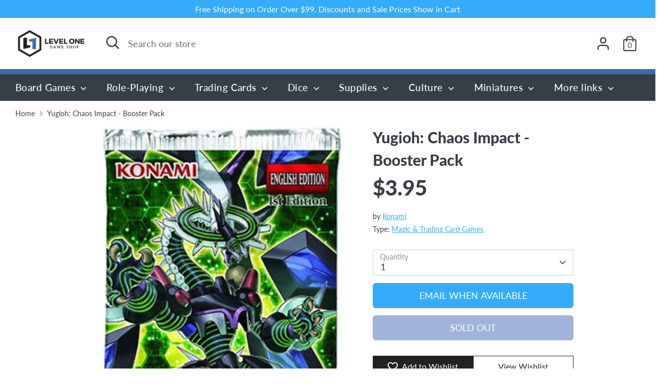

--- FILE ---
content_type: text/javascript
request_url: https://cdn-sf.vitals.app/assets/js/m46.fef6b84f80ee0791c833.chunk.bundle.js
body_size: 3219
content:
"use strict";(window.webpackChunkvitalsLibrary=window.webpackChunkvitalsLibrary||[]).push([[3378],{24862:(t,e,i)=>{i.d(e,{A:()=>a});var s=i(58578);var r=i.n(s)()(!1);r.push([t.id,".vtl-su-main-widget{margin:2rem 0}#vitals-stock-urgency{clear:both}.vtl-su-main-widget__message{clear:both;font-weight:400}",""]);const a=r},76423:(t,e,i)=>{i.d(e,{A:()=>a});var s=i(58578);var r=i.n(s)()(!1);r.push([t.id,".vtl-su-main-widget{display:flex;flex-direction:column}.vtl-su-main-widget .vtl-su-main-widget__progress-bar{height:100%;animation:.5s 1 vtl-su-keyframes__slide-in-from-left;display:block}.vtl-su-main-widget__content{width:100%;max-width:400px;height:8px;border-radius:10px;overflow:hidden;box-shadow:1px 1px 2px 0 rgba(0,0,0,.2);margin-bottom:12px}@keyframes vtl-su-keyframes__slide-in-from-left{0%{transform:translateX(-70%)}100%{transform:translateX(0)}}",""]);const a=r},95269:(t,e,i)=>{i.d(e,{A:()=>a});var s=i(58578);var r=i.n(s)()(!1);r.push([t.id,".vtl-su-main-widget__dot{display:inline-flex;align-items:center;gap:16px;margin:12px 4px}.vtl-su-main-widget__dot .vtl-su-main-widget__dot-element{display:flex;position:relative;align-items:center;justify-content:center;width:12px;height:12px}.vtl-su-main-widget__dot .vtl-su-main-widget__dot-element::before{animation:vtl-su-keyframes__pulse 2s linear infinite}.vtl-su-main-widget__dot .vtl-su-main-widget__dot-element::before,.vtl-su-main-widget__dot .vtl-su-main-widget__dot-element::after{content:\"\";position:absolute;border-radius:12px;height:12px;margin:12px;width:12px}.vtl-su-main-widget__dot .vtl-su-main-widget__message{margin-bottom:0}@keyframes vtl-su-keyframes__pulse{0%{opacity:.5}100%{opacity:0;transform:scale(2.5)}}",""]);const a=r},1654:(t,e,i)=>{i.d(e,{K:()=>s});class s{J81(t){}O40(){this.O33()&&this.W61()}N2(){}O33(){return!0}P18(t){}W61(){this.H76();this.P19();this.R27();this.F39();this.K31()}H76(){}P19(){}R27(){}F39(){}K31(){}}},20073:(t,e,i)=>{i.r(e);i.d(e,{G63:()=>X});var s=i(53338);var r=i(87535);var a=i(24786);var n=i(1654);var l=i(58024);var o=i(75097);var d=i(11307);var u;!function(t){t[t.Y83=0]="Y83";t[t.Y84=1]="Y84"}(u||(u={}));const c=(0,d.jb)({T31:369,D4:370,V43:909,V42:1087},s.X.G63);class m extends o.X{static x71(){const t=r.b.Y3.y79();if(!t)return 30;const e=t%10;return e<3?10:e<6?20:30}static A12(){const t=r.b.U11.w87();if(!t)return!1;const e=c();return'number'==typeof t.w51&&t.w51>0?t.w51<=e.T31:!(!t.E51||!e.D4)}static s49(){const t=r.b.U11.w87();return t?m.f78(t):''}static f78(t){const[e,i]=r.b.Y1.n85(s.X.G63);return t.E51&&c().D4?e(i.u15):e(i.Y5).replace('{{ stock }}',String(t.w51))}static R49(t,e){return{[u.Y84]:`<div class="vtl-su-main-widget__dot"><span class="vtl-su-main-widget__dot-element"></span><div class="vtl-su-main-widget__message">${t}</div></div>`,[u.Y83]:`<div class="vtl-su-main-widget__message">${t}</div><div class="vtl-su-main-widget__content"><div class="vtl-su-main-widget__progress-bar"></div></div>`}[e]}}var f=i(90610);const v={container:{selector:'.vtl-su-main-widget',traits:{margin:{[f.Xi.Default]:'0 0 0 0'},padding:{[f.Xi.Default]:'0 0 0 0'}}},message:{selector:'.vtl-su-main-widget__message',traits:{marginBottom:{[f.Xi.Default]:'0'},fontSize:{[f.Xi.Default]:'inherit'},color:{[f.hn.DefaultDark]:'#e2e2e2',[f.Xi.Default]:'#333333'}}},stockBar:{selector:'.vtl-su-main-widget__content',traits:{startColor:{hiddenInCss:!0,[f.Xi.Default]:'#ff3d12'},endColor:{hiddenInCss:!0,[f.Xi.Default]:'#edd728'},backgroundColor:{[f.Xi.Default]:'#e1e1e1'},height:{[f.Xi.Default]:'8px'},borderRadius:{[f.Xi.Default]:'10px'}}},dotElement:{selector:'.vtl-su-main-widget__dot-element:before, .vtl-su-main-widget__dot-element:after',traits:{background:{[f.Xi.Default]:'#FF9900'}}}};var h=i(71968);var g=i(96112);var p=i.n(g);var _=i(67383);var w=i(76423);var y=i(95269);var D=i(24862);class S extends o.X{constructor(){super();this.D5=()=>{const t=(0,h.ZZ)(this.V43,'stockBar','startColor');const e=(0,h.ZZ)(this.V43,'stockBar','endColor');return`\n            .vtl-su-main-widget__progress-bar {\n                width: ${m.x71()}%;\n                background: -webkit-linear-gradient(left, ${t} 0%, ${e} 100%);\n            }\n        `};this.V3=p()();this.D6='.vtl-su-main-widget__message';this.S40=s.X.G63;this.T14=c();this.V43=(0,h.Uh)({defaults:v,traitString:this.T14.V43})}W61(){this.H76();this.P46();this.R27();this.K31()}H76(){const t=`<div class="vtl-su-main-widget" data-track-${a.Zt.S29}="${s.X.G63}" data-track-${a.Zt.U17}="${a.F7.O42}"></div>`;this.V3=r.b.V54.B76({S40:this.S40,E15:'.vtl-su-main-widget',S41:_.uk.U5,Y0:t})}P46(){this.V3.hide();if(m.A12()){this.V3.html(this.V39());this.V3.show()}}K31(){r.b.Y69.J43().on(l.f9,()=>{this.P46()})}V39(){return m.R49(m.s49(),this.T14.V42)}R27(){r.b.Y69.Q48(D.A.toString());const t={[u.Y83]:[w.A.toString(),this.D5()].join(''),[u.Y84]:y.A.toString()}[this.T14.V42];t&&r.b.Y69.Q48(t);(0,h.e0)({styleId:'stock-scarcity-traits',traits:this.V43})}}class X extends n.K{O33(){return r.b.Y68.G81()}W61(){var t;(new S).W61();null===(t=r.b.Q47)||void 0===t||t.p40(`div[data-track-${a.Zt.S29}="${s.X.G63}"][data-track-${a.Zt.U17}="${a.F7.O42}"]`)}}},71968:(t,e,i)=>{i.d(e,{QF:()=>m,Uh:()=>u,ZZ:()=>c,e0:()=>v,xz:()=>f});var s=i(21076);var r=i(784);var a=i(87535);var n=i(52817);var l=i(30991);var o=i(51198);i(35859);var d=i(72298);function u(t){const{defaults:e,traitString:i,defaultsOverride:s,discriminator:a,traits:o}=t;try{return(0,r._K)({defaults:e,isDarkTheme:(0,d.vG)(),traitString:i,traits:o,defaultsOverride:s,discriminator:a})}catch(t){n.aU.Q44(new n.fz(l.lT,{message:t.message,stack:t.stack,traitString:i}))}return(0,r._K)({defaults:e,isDarkTheme:(0,d.vG)(),defaultsOverride:s,discriminator:a})}const c=(t,e,i)=>(0,r.eP)(t,e,i,a.b.S43.S74());function m(t,e,i){return({traits:s})=>{const r=c(s,t,e);return Array.isArray(i)?i.includes(r):r===i}}function f(t,e,i){return({traits:s})=>{const r=c(s,t,e);return Array.isArray(i)?!i.includes(r):r!==i}}function v(t){var{styleId:e}=t,i=(0,s.Tt)(t,["styleId"]);const a='traits'in i?i.traits:u(i);const n=(0,r.E0)(a);o.hL.W6(e);o.hL.V40(e,n);return a}},21460:(t,e,i)=>{i.d(e,{$2:()=>s,Hc:()=>r,OL:()=>a});function s(t){return t.replace(/([a-z])([A-Z])/g,'$1-$2').replace(/[\s_]+/g,'-').toLowerCase()}function r(t){return t.trim().toLowerCase()}function a(t,e){return Object.entries(e).reduce((t,[e,i])=>{const s=new RegExp(e,'g');return t.replace(s,i)},t)}},90610:(t,e,i)=>{i.d(e,{Xi:()=>s,dB:()=>a,hn:()=>r});var s;!function(t){t.Small="small";t.Default="default"}(s||(s={}));var r;!function(t){t.DefaultDark="defaultDark";t.SmallDark="smallDark"}(r||(r={}));var a;!function(t){t.DefaultSt="defaultSt";t.SmallSt="smallSt"}(a||(a={}))},784:(t,e,i)=>{i.d(e,{E0:()=>c,_K:()=>o,eP:()=>l});var s=i(21460);var r=i(58213);var a=i(90610);function n(t){return null!=t}function l(t,e,i,s){var r;const l=null===(r=t[e])||void 0===r?void 0:r.traits[i];if(l)return function(t,e){return e&&n(null==t?void 0:t[a.Xi.Small])?t[a.Xi.Small]:null==t?void 0:t[a.Xi.Default]}(l,s)}function o({isDarkTheme:t,defaultsOverride:e,defaults:i,traitString:l="{}",traits:o,discriminator:d}){const u=o||(null==l?void 0:l.length)&&JSON.parse(l)||{};const c=(0,r.it)(i).reduce((s,l)=>{const o=i[l];const d=u[l];const c=null==e?void 0:e[l];const m={selector:o.selector,hiddenInCss:!1,traits:(0,r.it)(o.traits).reduce((e,i)=>{const s=o.traits[i];const r=null==d?void 0:d.traits[i];const l=null==c?void 0:c[i];let u;u=n(null==r?void 0:r[a.Xi.Default])?r[a.Xi.Default]:n(l)&&n(l[a.Xi.Default])?l[a.Xi.Default]:t&&n(s[a.hn.DefaultDark])?s[a.hn.DefaultDark]:n(s[a.dB.DefaultSt])?s[a.dB.DefaultSt]:s[a.Xi.Default];let m;m=n(null==r?void 0:r[a.Xi.Small])?r[a.Xi.Small]:n(l)&&n(l[a.Xi.Small])?l[a.Xi.Small]:t&&n(s[a.hn.SmallDark])?s[a.hn.SmallDark]:n(s[a.dB.SmallSt])?s[a.dB.SmallSt]:n(s[a.Xi.Small])?s[a.Xi.Small]:void 0;const f={styleTarget:[],[a.Xi.Default]:u,[a.Xi.Small]:m};e[i]=f;return e},{})};s[l]=m;return s},{});(0,r.it)(c).forEach(t=>{const e=i[t];let a=!1;!0===e.hiddenInCss?a=!0:'function'==typeof e.hiddenInCss&&(a=e.hiddenInCss({discriminator:d,traits:c,componentName:t}));c[t].hiddenInCss=a;(0,r.it)(c[t].traits).forEach(i=>{const r=e.traits[i];let n=!1;a?n=!0:'function'==typeof(null==r?void 0:r.hiddenInCss)?n=r.hiddenInCss({discriminator:d,traits:c,componentName:t,traitName:i}):void 0!==(null==r?void 0:r.hiddenInCss)&&(n=r.hiddenInCss);function l({hiddenInCss:r=!1,selector:a=e.selector,property:n=(0,s.$2)(i)}){const l='function'==typeof r?r({discriminator:d,traits:c,componentName:t,traitName:i}):r;if(!a)throw new Error(`selector is required for trait ${i} in component ${t}`);return{hiddenInCss:l,selector:a,property:n}}n||(Array.isArray(r.styleTarget)?c[t].traits[i].styleTarget=r.styleTarget.map(l):r.styleTarget?c[t].traits[i].styleTarget=[l(r.styleTarget)]:c[t].traits[i].styleTarget=[l({})]);c[t].traits[i].hiddenInCss=n})});return c}const d={[a.Xi.Small]:0,[a.Xi.Default]:768};function u(t,e){return` ${t}: ${e};`}function c(t){const e={};const i={};Object.keys(t).forEach(s=>{const r=t[s];Object.keys(r.traits).forEach(t=>{const s=r.traits[t];s.hiddenInCss||s.styleTarget.forEach(t=>{if(!0!==t.hiddenInCss){e[t.selector]||(e[t.selector]=[]);e[t.selector].push(u(t.property,s[a.Xi.Default]));if(n(s[a.Xi.Small])){i[t.selector]||(i[t.selector]=[]);i[t.selector].push(u(t.property,s[a.Xi.Small]))}}})})});const s=(0,r.it)(e).reduce((t,i)=>`${t} ${i} {${e[i].join('')}}`,'');const l=(0,r.it)(i).reduce((t,e)=>`${t} ${e} {${i[e].join('')}}`,'');return`${s}${l.length?` @media (max-width: ${d[a.Xi.Default]}px) {${l}}`:''}`}}}]);

--- FILE ---
content_type: text/javascript
request_url: https://limits.minmaxify.com/levelonegameshop.myshopify.com?v=139c&r=20260116155702
body_size: 6314
content:
!function(t){if(!t.minMaxify&&-1==location.href.indexOf("checkout.shopify")){var e=t.minMaxifyContext||{},n=t.minMaxify={shop:"levelonegameshop.myshopify.com",cart:null,cartLoadTryCount:0,customer:e.customer,feedback:function(t){if(!(a.search(/\/(account|password|checkouts|cache|blogs|pages|\d+\/)/)>=0)){var e=new XMLHttpRequest;e.open("POST","https://app.minmaxify.com/report"),e.send(location.protocol+"//"+n.shop+a+"\n"+t)}},guarded:function(t,e){return function(){try{var a=e&&e.apply(this,arguments),i=t.apply(this,arguments);return e?i||a:i}catch(t){console.error(t);var o=t.toString();-1==o.indexOf("Maximum call stack")&&n.feedback("ex\n"+(t.stack||"")+"\n"+o)}}}},a=t.location.pathname;n.guarded((function(){var e,i,o,r,c,s=t.jQuery,u=t.document,d={btnCheckout:"[name=checkout],[href='/checkout'],[type=submit][value=Checkout],[onclick='window.location\\=\\'\\/checkout\\''],form[action='/checkout'] [type=submit],.checkout_button,form[action='/cart'] [type=submit].button-cart-custom,.btn-checkout,.checkout-btn,.button-checkout,.rebuy-cart__checkout-button,.gokwik-checkout,.tdf_btn_ck",lblCheckout:"[name=checkout],.checkout_button_label",btnCartQtyAdjust:".cart-item-decrease,.cart-item-increase,.js--qty-adjuster,.js-qty__adjust,.minmaxify-quantity-button,.numberUpDown > *,.cart-item button.adjust,.cart-wrapper .quantity-selector__button,.cart .product-qty > .items,.cart__row [type=button],.cart-item-quantity button.adjust,.cart_items .js-change-quantity,.ajaxcart__qty-adjust,.cart-table-quantity button",divCheckout:".additional-checkout-buttons,.dynamic-checkout__content,.cart__additional_checkout,.additional_checkout_buttons,.paypal-button-context-iframe,.additional-checkout-button--apple-pay,.additional-checkout-button--google-pay",divDynaCheckout:"div.shopify-payment-button,.shopify-payment-button > div,#gokwik-buy-now",fldMin:"",fldQty:"input[name=quantity]",fldCartQty:"input[name^='updates['],.cart__qty-input,[data-cart-item-quantity]",btnCartDrawer:"a[href='/cart'],.js-drawer-open-right",btnUpdate:"[type=submit][name=update],.cart .btn-update"},l=0,m={name:""},p=2e4,f={NOT_VALID_MSG:"Order not valid",CART_UPDATE_MSG:"Cart needs to be updated",CART_AUTO_UPDATE:"Quantities have been changed, press OK to validate the cart.",CART_UPDATE_MSG2:'Cart contents have changed, you must click "Update cart" before proceeding.',VERIFYING_MSG:"Verifying",VERIFYING_EXPANDED:"Please wait while we verify your cart.",PREVENT_CART_UPD_MSG:"\n\n"},y="/";function h(){return(new Date).getTime()}Object.assign;function g(t,e){try{setTimeout(t,e||0)}catch(n){e||t()}}function v(t){return t?"string"==typeof t?u.querySelectorAll(t):t.nodeType?[t]:t:[]}function x(t,e){var n,a=v(t);if(a&&e)for(n=0;n<a.length;++n)e(a[n]);return a}function b(t,e){var n=t&&u.querySelector(t);if(n)return e?"string"==typeof e?n[e]:e(n):n}function k(t,e){if(s)return s(t).trigger(e);x(t,(function(t){t[e]()}))}function _(t,e,n){try{if(s)return s(t).on(e,n)}catch(t){}x(t,(function(t){t.addEventListener(e,n)}))}function w(t,e){try{var n=u.createElement("template");n.innerHTML=t;var a=n.content.childNodes;if(a){if(!e)return a[0];for(;a.length;)e.appendChild(a[0]);return 1}}catch(t){console.error(t)}}function C(t){var e=t.target;try{return(e.closest||e.matches).bind(e)}catch(t){}}function M(){}n.showMessage=function(t){if(D())return(n.closePopup||M)(),!0;var e=P.messages||P.getMessages();if(++l,t&&(n.prevented=h()),!n.showPopup||!n.showPopup(e[0],e.slice(1))){for(var a="",i=0;i<e.length;++i)a+=e[i]+"\n";alert(a),o&&k(d.btnUpdate,"click")}return t&&(t.stopImmediatePropagation&&t.stopImmediatePropagation(),t.stopPropagation&&t.stopPropagation(),t.preventDefault&&t.preventDefault()),!1};var T="top: 0; left: 0; width: 100%; height: 100%; position: fixed;",E=".minmaxify-p-bg {"+T+" z-index: 2147483641; overflow: hidden; background: #0B0B0BCC; opacity: 0.2;} .minmaxify-p-bg.minmaxify-a {transition: opacity 0.15s ease-out; opacity: 1; display: block;} .minmaxify-p-wrap {"+T+' display: table; z-index: 2147483642; outline: none !important; pointer-events: none;} .minmaxify-p-wrap > div {display: table-cell; vertical-align: middle;} .minmaxify-dlg {padding:0px; margin:auto; border: 0px;} .minmaxify-dlg::backdrop {background:#0B0B0BBB;} .minmaxify-p {opacity: .5; color: black; background-color: white; padding: 18px; max-width: 500px; margin: 18px auto; width: calc(100% - 36px); pointer-events: auto; border: solid white 1px; overflow: auto; max-height: 95vh;} dialog > .minmaxify-p {margin:auto; width:100%;} .minmaxify-p.minmaxify-a {opacity: 1; transition: all 0.25s ease-in; border-width: 0px;} .minmaxify-ok {display: inline-block; padding: 8px 20px; margin: 0; line-height: 1.42; text-decoration: none; text-align: center; vertical-align: middle; white-space: nowrap; border: 1px solid transparent; border-radius: 2px; font-family: "Montserrat","Helvetica Neue",sans-serif; font-weight: 400;font-size: 14px;text-transform: uppercase;transition:background-color 0.2s ease-out;background-color: #528ec1; color: white; min-width: unset;} .minmaxify-ok:after {content: "OK";} .minmaxify-close {font-style: normal; font-size: 28px; font-family: monospace; overflow: visible; background: transparent; border: 0; appearance: none; display: block; outline: none; padding: 0px; box-shadow: none; margin: -10px -5px 0 0; opacity: .65;} .minmaxify-p button {user-select: none; cursor: pointer; float:right; width: unset;} .minmaxify-close:hover, .minmaxify-close:focus {opacity: 1;} .minmaxify-p ul {padding-left: 2rem; margin-bottom: 2rem;}';function S(t){if(f.locales){var e=(f.locales[n.locale]||{})[t];if(void 0!==e)return e}return f[t]}var L,O={messages:[S("VERIFYING_EXPANDED")],equalTo:function(t){return this===t}},P=O;function q(t){return e?e.getItemLimits(n,t):{}}function A(){return e}function D(){return P.isOk&&!o&&A()||"force"==P.isOk||i}function j(){location.pathname!=a&&(a=location.pathname);try{if(A()&&!i){!function(){var t=n.cart&&n.cart.items;if(!t)return;x(d.fldCartQty,(function(e){for(var n=0;n<t.length;++n){var a=t[n],i=e.dataset;if(a.key==i.lineId||e.id&&-1!=e.id.search(new RegExp("updates(_large)?_"+a.id,"i"))||(i.cartLine||i.index)==n+1){var o=q(a);o.min>1&&!o.combine&&(e.min=o.min),o.max&&(e.max=o.max),o.multiple&&!o.combine&&(e.step=o.multiple);break}}}))}(),x(d.divDynaCheckout,(function(t){t.style.display="none"}));var e=function(e){var n,i;if(!n){if(!i)try{i=decodeURIComponent(a||location.href||"")}catch(t){i=""}if(!((i=i.split("/")).length>2&&"products"==i[i.length-2]))return;n=i[i.length-1]}var o=(t.ShopifyAnalytics||{}).meta||{},r={handle:n,sku:""},c=o.product,s=o.selectedVariantId;if(!c){var u=b("#ProductJson-product-template");if(u)try{c=u._product||JSON.parse(u.dataset.product||u.textContent)}catch(t){}}if(c){r.product_description=c.description,r.product_type=c.type,r.vendor=c.vendor,r.price=c.price,r.product_title=c.title,r.product_id=c.id;var d=c.variants||[],l=d.length;if(s||1==l)for(var m=0;m<l;++m){var p=d[m];if(1==l||p.id==s){r.variant_title=p.public_title,r.sku=p.sku,r.grams=p.weight,r.price=p.price||c.price,r.variant_id=p.id,r.name=p.name,r.product_title||(r.product_title=p.name);break}}}return r}();if(e){var o=b(d.fldQty);!function(e,n){function a(t,e){if(arguments.length<2)return n.getAttribute(t);null==e?n.removeAttribute(t):n.setAttribute(t,e)}var i=e.max||void 0,o=e.multiple,r=e.min;if((t.minmaxifyDisplayProductLimit||M)(e),n){var c=a("mm-max"),s=a("mm-step"),u=a("mm-min"),d=parseInt(n.max),l=parseInt(n.step),m=parseInt(n.min);stockMax=parseInt(a("mm-stock-max")),val=parseInt(n.value),(r!=u||r>m)&&((u?val==u||val==m:!val||val<r)&&(n.value=r),!e.combine&&r>1?a("min",r):u&&a("min",1),a("mm-min",r)),isNaN(stockMax)&&!c&&(stockMax=parseInt(a("data-max-quantity")||a("max")),a("mm-stock-max",stockMax)),!isNaN(stockMax)&&i&&i>stockMax&&(i=stockMax),(i!=c||isNaN(d)||d>i)&&(i?a("max",i):c&&a("max",null),a("mm-max",i)),(o!=s||o>1&&l!=o)&&(e.combine?s&&a("step",null):a("step",o),a("mm-step",o))}}(q(e),o)}}}catch(t){console.error(t)}return N(),U(),!0}function N(t,e,n){x(d.lblCheckout,(function(a){var i=null===t?a.minMaxifySavedLabel:t;a.minMaxifySavedLabel||(a.minMaxifySavedLabel=a.value||(a.innerText||a.textContent||"").trim()),void 0!==i&&(a.value=i,a.textContent&&!a.childElementCount&&(a.textContent=i));var o=a.classList;o&&e&&o.add(e),o&&n&&o.remove(n)}))}function I(t){"start"==t?(N(S("VERIFYING_MSG"),"btn--loading"),r||(r=h(),p&&g((function(){r&&h()-r>=p&&(P={isOk:"force"},I("stop"))}),p))):"stop"==t?(N(P.isOk?null:S("NOT_VALID_MSG"),0,"btn--loading"),r=0,(n.popupShown||M)()&&g(n.showMessage)):"changed"==t&&N(S("CART_UPDATE_MSG")),U()}function U(){x(d.divCheckout,(function(t){var e=t.style;D()?t.mm_hidden&&(e.display=t.mm_hidden,t.mm_hidden=!1):"none"!=e.display&&(t.mm_hidden=e.display||"block",e.display="none")})),(t.minmaxifyDisplayCartLimits||M)(!i&&P,o)}function R(t){var e=C(t);if(e){if(e(d.btnCheckout))return n.showMessage(t);e(d.btnCartQtyAdjust)&&n.onChange(t)}}function G(a){null==n.cart&&(n.cart=(t.Shopify||{}).cart||null);var i=n.cart&&n.cart.item_count&&(a||!l&&B());(j()||i||a)&&(A()&&n.cart?(P=e.validateCart(n),I("stop"),i&&(L&&!P.isOk&&!P.equalTo(L)&&u.body?n.showMessage():!l&&B()&&g(n.showMessage,100)),L=P):(P=O,I("start"),n.cart||H()))}function B(){let t=a.length-5;return t<4&&a.indexOf("/cart")==t}function V(t,e,a,i){if(e&&"function"==typeof e.search&&4==t.readyState&&"blob"!=t.responseType){var r,c;try{if(200!=t.status)"POST"==a&&-1!=e.search(/\/cart(\/update|\/change|\/clear|\.js)/)&&(422==t.status?H():o&&(o=!1,G()));else{if("GET"==a&&-1!=e.search(/\/cart($|\.js|\.json|\?view=)/)&&-1==e.search(/\d\d\d/))return;var s=(r=t.response||t.responseText||"").indexOf&&r.indexOf("{")||0;-1!=e.search(/\/cart(\/update|\/change|\/clear|\.js)/)||"/cart"==e&&0==s?(-1!=e.indexOf("callback=")&&r.substring&&(r=r.substring(s,r.length-1)),c=n.handleCartUpdate(r,-1!=e.indexOf("cart.js")?"get":"update",i)):-1!=e.indexOf("/cart/add")?c=n.handleCartUpdate(r,"add",i):"GET"!=a||B()&&"/cart"!=e||(G(),c=1)}}catch(t){if(!r||0==t.toString().indexOf("SyntaxError"))return;console.error(t),n.feedback("ex\n"+(t.stack||"")+"\n"+t.toString()+"\n"+e)}c&&Q()}}function Q(){for(var t=500;t<=2e3;t+=500)g(j,t)}function H(){var t=new XMLHttpRequest,e=y+"cart.js?_="+h();t.open("GET",e),t.mmUrl=null,t.onreadystatechange=function(){V(t,e)},t.send(),g((function(){null==n.cart&&n.cartLoadTryCount++<60&&H()}),5e3+500*n.cartLoadTryCount)}n.getLimitsFor=q,n.checkLimits=D,n.onChange=n.guarded((function(){I("changed"),o=!0,P=B()&&b(d.btnUpdate)?{messages:[S("CART_AUTO_UPDATE")]}:{messages:[S("CART_UPDATE_MSG2")]},U()})),t.getLimits=G,t.mmIsEnabled=D,n.handleCartUpdate=function(t,e,a){"string"==typeof t&&(t=JSON.parse(t));var i="get"==e&&JSON.stringify(t);if("get"!=e||c!=i){if("update"==e)n.cart=t;else if("add"!=e){if(a&&!t.item_count&&n.cart)return;n.cart=t}else{var r=t.items||[t];t=n.cart;for(var s=0;s<r.length;++s){var u=r[s];t&&t.items||(t=n.cart={total_price:0,total_weight:0,items:[],item_count:0}),t.total_price+=u.line_price,t.total_weight+=u.grams*u.quantity,t.item_count+=u.quantity;for(var d=0;d<t.items.length;++d){var l=t.items[d];if(l.id==u.id){t.total_price-=l.line_price,t.total_weight-=l.grams*l.quantity,t.item_count-=l.quantity,t.items[d]=u,u=0;break}}u&&t.items.unshift(u)}t.items=t.items.filter((function(t){return t.quantity>0})),i=JSON.stringify(t)}return c=i,o=!1,G(!0),1}if(!P.isOk)return j(),1};var F,J=t.XMLHttpRequest.prototype,X=J.open,z=J.send;function Y(){s||(s=t.jQuery);var e=t.Shopify||{},a=e.shop||location.host;if(m=e.theme||m,i=!1,a==n.shop){var r;n.locale=e.locale,j(),function(t,e,a,i){x(t,(function(t){if(!t["mmBound_"+e]){t["mmBound_"+e]=!0;var o=t["on"+e];o&&i?t["on"+e]=n.guarded((function(t){!1!==a()?o.apply(this,arguments):t.preventDefault()})):_(t,e,n.guarded(a))}}))}(d.btnCartDrawer,"click",Q),n.showPopup||w('<style type="text/css" minmaxify>'+E+"</style>",u.head)&&(n.showPopup=function(t,e){for(var a='<button title="Close (Esc)" type="button" class="minmaxify-close" aria-label="Close">&times;</button>'+t.replace(new RegExp("\n","g"),"<br/>")+"<ul>",i=0;i<e.length;++i){var o=e[i];o&&(a+="<li>"+o+"</li>")}a+='</ul><div><button class="minmaxify-ok"></button><div style="display:table;clear:both;"></div></div>';var c=b("div.minmaxify-p");if(c)c.innerHTML=a,r&&!r.open&&r.showModal();else{var s=u.body;(r=u.createElement("dialog")).showModal?(r.className="minmaxify-dlg",r.innerHTML="<div class='minmaxify-p minmaxify-a'>"+a+"</div>",s.appendChild(r),r.showModal(),_(r,"click",(function(t){var e=C(t);e&&!e(".minmaxify-p")&&n.closePopup()}))):(r=0,s.insertBefore(w("<div class='minmaxify-p-bg'></div>"),s.firstChild),s.insertBefore(w("<div class='minmaxify-p-wrap'><div><div role='dialog' aria-modal='true' aria-live='assertive' tabindex='1' class='minmaxify-p'>"+a+"</div></div></div>"),s.firstChild),g(x.bind(n,".minmaxify-p-bg, .minmaxify-p",(function(t){t.classList.add("minmaxify-a")}))))}return _(".minmaxify-ok","click",(function(){n.closePopup(1)})),_(".minmaxify-close, .minmaxify-p-bg","click",(function(){n.closePopup()})),1},n.closePopup=function(t){r?r.close():x(".minmaxify-p-wrap, .minmaxify-p-bg",(function(t){t.parentNode.removeChild(t)})),o&&t&&k(d.btnUpdate,"click")},n.popupShown=function(){return r?r.open:v("div.minmaxify-p").length},u.addEventListener("keyup",(function(t){27===t.keyCode&&n.closePopup()}))),K();var c=document.getElementsByTagName("script");for(let t=0;t<c.length;++t){var l=c[t];l.src&&-1!=l.src.indexOf("trekkie.storefront")&&!l.minMaxify&&(l.minMaxify=1,l.addEventListener("load",K))}}else i=!0}function K(){var e=t.trekkie||(t.ShopifyAnalytics||{}).lib||{},a=e.track;a&&!a.minMaxify&&(e.track=function(t){return"Viewed Product Variant"==t&&g(j),a.apply(this,arguments)},e.track.minMaxify=1,e.ready&&(e.ready=n.guarded(G,e.ready)));var i=t.subscribe;"function"!=typeof i||i.mm_quTracked||(i.mm_quTracked=1,i("quantity-update",n.guarded(j)))}n.initCartValidator=n.guarded((function(t){e||(e=t,i||G(!0))})),J.open=function(t,e,n,a,i){return this.mmMethod=t,this.mmUrl=e,X.apply(this,arguments)},J.send=function(t){var e=this;return e.addEventListener?e.addEventListener("readystatechange",(function(t){V(e,e.mmUrl,e.mmMethod)})):e.onreadystatechange=n.guarded((function(){V(e,e.mmUrl)}),e.onreadystatechange),z.apply(e,arguments)},(F=t.fetch)&&!F.minMaxify&&(t.fetch=function(t,e){var a,i=(e||t||{}).method||"GET";return a=F.apply(this,arguments),-1!=(t=((t||{}).url||t||"").toString()).search(/\/cart(\/|\.js)/)&&(a=a.then((function(e){try{var a=n.guarded((function(n){e.readyState=4,e.responseText=n,V(e,t,i,!0)}));e.ok?e.clone().text().then(a):a()}catch(t){}return e}))),a},t.fetch.minMaxify=1),["mousedown","touchstart","touchend","click"].forEach((function(e){t.addEventListener(e,n.guarded(R),{capture:!0,passive:!1})})),t.addEventListener("keydown",(function(t){var e=t.key,a=C(t);a&&a(d.fldCartQty)&&(e>=0&&e<=9||-1!=["Delete","Backspace"].indexOf(e))&&n.onChange(t)})),t.addEventListener("change",n.guarded((function(t){var e=C(t);e&&e(d.fldCartQty)&&n.onChange(t)})));var $=u.createElement("script");$&&($.src="https://limits.minmaxify.com/fetch-js/levelonegameshop.myshopify.com?t=20260116155643&callback=minMaxify.initCartValidator",u.head.appendChild($),u.addEventListener("DOMContentLoaded",n.guarded((function(){Y(),i||(B()&&g(G),(t.booster||t.BoosterApps)&&s&&s.fn.ajaxSuccess&&s(u).ajaxSuccess((function(t,e,n){n&&V(e,n.url,n.type)})))}))),Y())}))()}}(window);